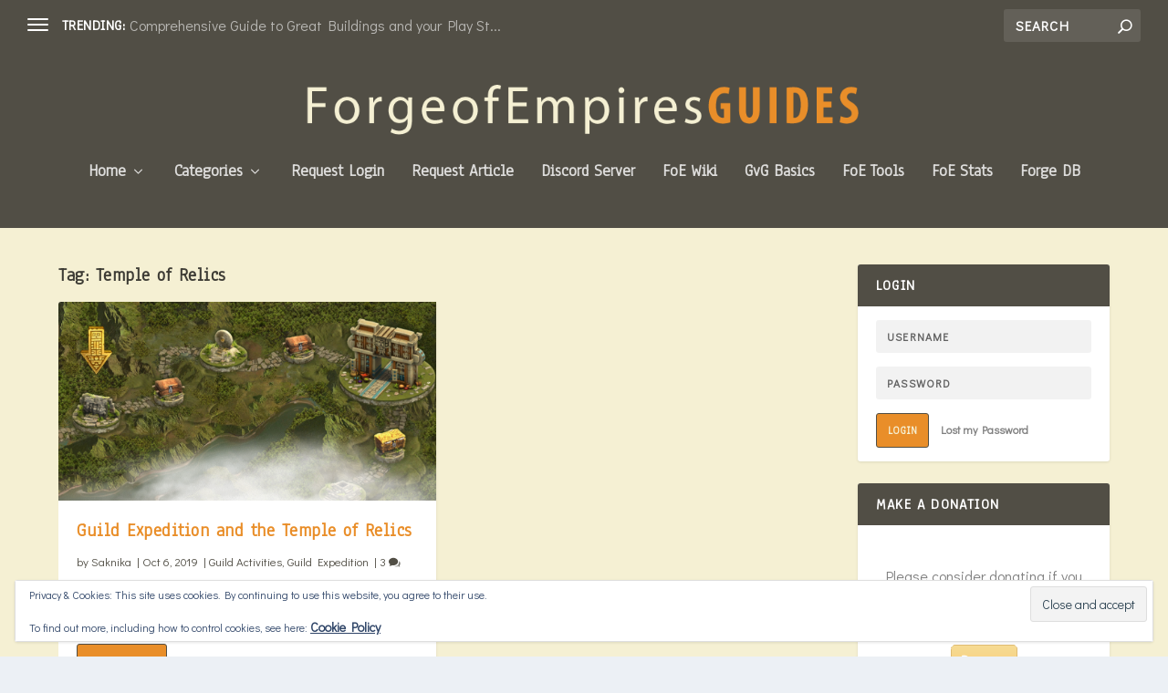

--- FILE ---
content_type: text/html; charset=utf-8
request_url: https://www.google.com/recaptcha/api2/aframe
body_size: 267
content:
<!DOCTYPE HTML><html><head><meta http-equiv="content-type" content="text/html; charset=UTF-8"></head><body><script nonce="PzkcCjScijv9TQBIoo1dNA">/** Anti-fraud and anti-abuse applications only. See google.com/recaptcha */ try{var clients={'sodar':'https://pagead2.googlesyndication.com/pagead/sodar?'};window.addEventListener("message",function(a){try{if(a.source===window.parent){var b=JSON.parse(a.data);var c=clients[b['id']];if(c){var d=document.createElement('img');d.src=c+b['params']+'&rc='+(localStorage.getItem("rc::a")?sessionStorage.getItem("rc::b"):"");window.document.body.appendChild(d);sessionStorage.setItem("rc::e",parseInt(sessionStorage.getItem("rc::e")||0)+1);localStorage.setItem("rc::h",'1768675334701');}}}catch(b){}});window.parent.postMessage("_grecaptcha_ready", "*");}catch(b){}</script></body></html>

--- FILE ---
content_type: text/css
request_url: http://www.foeguides.com/wp-content/et-cache/1543/et-core-unified-cpt-deferred-1543.min.css?ver=1765264758
body_size: 1665
content:
.et_extra_layout .et_pb_extra_column_main .et_pb_posts_blog_feed_masonry_0.masonry .hentry{background-color:#ffffff}.et_extra_layout .et_pb_extra_column_main .et_pb_posts_blog_feed_masonry_0.paginated .pagination li,.et_pb_posts_blog_feed_masonry_0.paginated .pagination li a,.et_pb_posts_blog_feed_masonry_0.paginated .pagination li a:before,.et_extra_layout .et_pb_extra_column_main .et_pb_posts_blog_feed_masonry_0 .et_pb_extra_overlay:before{color:#f5f0d3}.et_extra_layout .et_pb_extra_column_main .et_pb_posts_blog_feed_masonry_0.paginated .pagination li,.et_pb_posts_blog_feed_masonry_0.paginated .pagination li a{background-color:#e98e29}.et_extra_layout .et_pb_extra_column_main .et_pb_posts_blog_feed_masonry_0.paginated .pagination li.active a{color:#f5f0d3;background-color:rgba(233,142,41,0.5)}.et_extra_layout .et_pb_extra_column_main .et_pb_posts_blog_feed_masonry_0 .hentry h2 a{font-family:'Anaheim',Helvetica,Arial,Lucida,sans-serif!important;font-weight:700!important;color:#e98e29!important}.et_extra_layout .et_pb_extra_column_main .et_pb_posts_blog_feed_masonry_0 .hentry .post-meta,.et_pb_posts_blog_feed_masonry_0 .hentry .post-meta .comment-bubble:before,.et_pb_posts_blog_feed_masonry_0 .hentry .post-meta .rating-star:before{font-family:'Didact Gothic',Helvetica,Arial,Lucida,sans-serif;font-size:13px;color:#514e45!important}.et_extra_layout .et_pb_extra_column_main .et_pb_posts_blog_feed_masonry_0 .hentry p{font-family:'Didact Gothic',Helvetica,Arial,Lucida,sans-serif;color:#514e45!important}.et_extra_layout .et_pb_extra_column_main .et_pb_posts_blog_feed_masonry_0 .et_pb_extra_overlay{background-color:#f5f0d3;border-color:#f5f0d3}